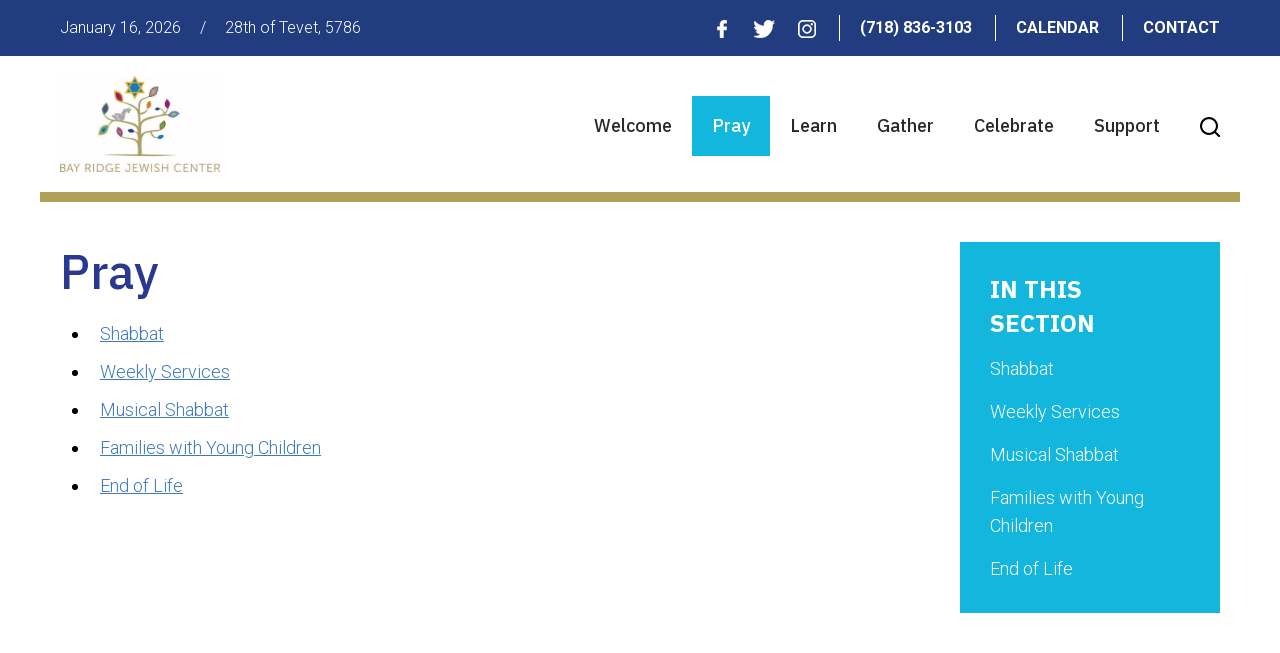

--- FILE ---
content_type: text/html; charset=UTF-8
request_url: https://www.brjc.org/pray/
body_size: 13329
content:
<!DOCTYPE html>
<!--[if IEMobile 7 ]> <html dir="ltr" lang="en" prefix="og: https://ogp.me/ns#"class="no-js iem7"> <![endif]-->
<!--[if lt IE 7 ]> <html dir="ltr" lang="en" prefix="og: https://ogp.me/ns#" class="no-js ie6"> <![endif]-->
<!--[if IE 7 ]>    <html dir="ltr" lang="en" prefix="og: https://ogp.me/ns#" class="no-js ie7"> <![endif]-->
<!--[if IE 8 ]>    <html dir="ltr" lang="en" prefix="og: https://ogp.me/ns#" class="no-js ie8"> <![endif]-->
<!--[if (gte IE 9)|(gt IEMobile 7)|!(IEMobile)|!(IE)]><!--><html dir="ltr" lang="en" prefix="og: https://ogp.me/ns#" class="no-js"><!--<![endif]-->

<head>

    <meta charset="utf-8">
    <title>Pray | Bay Ridge Jewish Center</title>
    <meta name="viewport" content="width=device-width, initial-scale=1.0">
    <meta name="description" content="">
    <meta name="author" content="">

	<!-- Open graph tags -->
        <meta property="og:title" content="Pray" />
	<meta property="og:description" content="" />
    <meta property="og:url" content="https://www.brjc.org/pray/" />
    <meta property="og:image:url" content="" />
    <meta property="og:image:type" content="image/jpeg" />
	<meta property="og:image:width" content="1500" />
	<meta property="og:image:height" content="788" />
    
	<!-- CSS -->
    <link type="text/css" href="https://www.brjc.org/wp-content/themes/brjc/css/bootstrap.min.css" rel="stylesheet">
    <link type="text/css" href="https://www.brjc.org/wp-content/themes/brjc/style.css" rel="stylesheet" media="screen">
    <link type="text/css" href="https://www.brjc.org/wp-content/themes/brjc/navigation.css" rel="stylesheet" media="screen">

		
    <!-- HTML5 shim, for IE6-8 support of HTML5 elements -->
    <!--[if lt IE 9]><script src="http://html5shim.googlecode.com/svn/trunk/html5.js"></script><![endif]-->

    <!-- Favicon and touch icons -->
    <link rel="apple-touch-icon-precomposed" sizes="144x144" href="https://www.brjc.org/wp-content/themes/brjc/icons/apple-touch-icon-144-precomposed.png">
    <link rel="apple-touch-icon-precomposed" sizes="114x114" href="https://www.brjc.org/wp-content/themes/brjc/icons/apple-touch-icon-114-precomposed.png">
	<link rel="apple-touch-icon-precomposed" sizes="72x72" href="https://www.brjc.org/wp-content/themes/brjc/icons/apple-touch-icon-72-precomposed.png">
	<link rel="apple-touch-icon-precomposed" href="https://www.brjc.org/wp-content/themes/brjc/icons/apple-touch-icon-57-precomposed.png">
	<link rel="shortcut icon" href="https://www.brjc.org/wp-content/themes/brjc/icons/favicon.png">
    
    <!-- Google Fonts -->
    <link href="https://fonts.googleapis.com/css?family=IBM+Plex+Sans:300,300i,400,400i,500,500i,600,600i,700,700i|Roboto:300,300i,400,400i,500,500i,700,700i,900,900i&display=swap" rel="stylesheet">
    
	<!-- Global site tag (gtag.js) - Google Analytics -->
	<script async src="https://www.googletagmanager.com/gtag/js?id=UA-163723202-1"></script>
	<script>
	  window.dataLayer = window.dataLayer || [];
	  function gtag(){dataLayer.push(arguments);}
	  gtag('js', new Date());

	  gtag('config', 'UA-163723202-1');
	</script>
    
    <!-- Feeds -->
    <link rel="pingback" href="https://www.brjc.org/xmlrpc.php" />
    <link rel="alternate" type="application/rss+xml" title="Bay Ridge Jewish Center" href="https://www.brjc.org/feed/" />
    <link rel="alternate" type="application/atom+xml" title="Bay Ridge Jewish Center" href="https://www.brjc.org/feed/atom/" />

	<!-- Wordpress head functions -->    
        
		<!-- All in One SEO 4.9.3 - aioseo.com -->
	<meta name="robots" content="max-image-preview:large" />
	<link rel="canonical" href="https://www.brjc.org/pray/" />
	<meta name="generator" content="All in One SEO (AIOSEO) 4.9.3" />
		<meta property="og:locale" content="en_US" />
		<meta property="og:site_name" content="Bay Ridge Jewish Center |" />
		<meta property="og:type" content="article" />
		<meta property="og:title" content="Pray | Bay Ridge Jewish Center" />
		<meta property="og:url" content="https://www.brjc.org/pray/" />
		<meta property="article:published_time" content="2020-03-24T02:07:00+00:00" />
		<meta property="article:modified_time" content="2020-03-24T02:07:00+00:00" />
		<meta name="twitter:card" content="summary" />
		<meta name="twitter:title" content="Pray | Bay Ridge Jewish Center" />
		<script type="application/ld+json" class="aioseo-schema">
			{"@context":"https:\/\/schema.org","@graph":[{"@type":"BreadcrumbList","@id":"https:\/\/www.brjc.org\/pray\/#breadcrumblist","itemListElement":[{"@type":"ListItem","@id":"https:\/\/www.brjc.org#listItem","position":1,"name":"Home","item":"https:\/\/www.brjc.org","nextItem":{"@type":"ListItem","@id":"https:\/\/www.brjc.org\/pray\/#listItem","name":"Pray"}},{"@type":"ListItem","@id":"https:\/\/www.brjc.org\/pray\/#listItem","position":2,"name":"Pray","previousItem":{"@type":"ListItem","@id":"https:\/\/www.brjc.org#listItem","name":"Home"}}]},{"@type":"Organization","@id":"https:\/\/www.brjc.org\/#organization","name":"Bay Ridge Jewish Center","url":"https:\/\/www.brjc.org\/"},{"@type":"WebPage","@id":"https:\/\/www.brjc.org\/pray\/#webpage","url":"https:\/\/www.brjc.org\/pray\/","name":"Pray | Bay Ridge Jewish Center","inLanguage":"en","isPartOf":{"@id":"https:\/\/www.brjc.org\/#website"},"breadcrumb":{"@id":"https:\/\/www.brjc.org\/pray\/#breadcrumblist"},"datePublished":"2020-03-24T02:07:00-04:00","dateModified":"2020-03-24T02:07:00-04:00"},{"@type":"WebSite","@id":"https:\/\/www.brjc.org\/#website","url":"https:\/\/www.brjc.org\/","name":"Bay Ridge Jewish Center","inLanguage":"en","publisher":{"@id":"https:\/\/www.brjc.org\/#organization"}}]}
		</script>
		<!-- All in One SEO -->

<link rel="alternate" title="oEmbed (JSON)" type="application/json+oembed" href="https://www.brjc.org/wp-json/oembed/1.0/embed?url=https%3A%2F%2Fwww.brjc.org%2Fpray%2F" />
<link rel="alternate" title="oEmbed (XML)" type="text/xml+oembed" href="https://www.brjc.org/wp-json/oembed/1.0/embed?url=https%3A%2F%2Fwww.brjc.org%2Fpray%2F&#038;format=xml" />
<style id='wp-img-auto-sizes-contain-inline-css' type='text/css'>
img:is([sizes=auto i],[sizes^="auto," i]){contain-intrinsic-size:3000px 1500px}
/*# sourceURL=wp-img-auto-sizes-contain-inline-css */
</style>
<style id='wp-emoji-styles-inline-css' type='text/css'>

	img.wp-smiley, img.emoji {
		display: inline !important;
		border: none !important;
		box-shadow: none !important;
		height: 1em !important;
		width: 1em !important;
		margin: 0 0.07em !important;
		vertical-align: -0.1em !important;
		background: none !important;
		padding: 0 !important;
	}
/*# sourceURL=wp-emoji-styles-inline-css */
</style>
<style id='wp-block-library-inline-css' type='text/css'>
:root{--wp-block-synced-color:#7a00df;--wp-block-synced-color--rgb:122,0,223;--wp-bound-block-color:var(--wp-block-synced-color);--wp-editor-canvas-background:#ddd;--wp-admin-theme-color:#007cba;--wp-admin-theme-color--rgb:0,124,186;--wp-admin-theme-color-darker-10:#006ba1;--wp-admin-theme-color-darker-10--rgb:0,107,160.5;--wp-admin-theme-color-darker-20:#005a87;--wp-admin-theme-color-darker-20--rgb:0,90,135;--wp-admin-border-width-focus:2px}@media (min-resolution:192dpi){:root{--wp-admin-border-width-focus:1.5px}}.wp-element-button{cursor:pointer}:root .has-very-light-gray-background-color{background-color:#eee}:root .has-very-dark-gray-background-color{background-color:#313131}:root .has-very-light-gray-color{color:#eee}:root .has-very-dark-gray-color{color:#313131}:root .has-vivid-green-cyan-to-vivid-cyan-blue-gradient-background{background:linear-gradient(135deg,#00d084,#0693e3)}:root .has-purple-crush-gradient-background{background:linear-gradient(135deg,#34e2e4,#4721fb 50%,#ab1dfe)}:root .has-hazy-dawn-gradient-background{background:linear-gradient(135deg,#faaca8,#dad0ec)}:root .has-subdued-olive-gradient-background{background:linear-gradient(135deg,#fafae1,#67a671)}:root .has-atomic-cream-gradient-background{background:linear-gradient(135deg,#fdd79a,#004a59)}:root .has-nightshade-gradient-background{background:linear-gradient(135deg,#330968,#31cdcf)}:root .has-midnight-gradient-background{background:linear-gradient(135deg,#020381,#2874fc)}:root{--wp--preset--font-size--normal:16px;--wp--preset--font-size--huge:42px}.has-regular-font-size{font-size:1em}.has-larger-font-size{font-size:2.625em}.has-normal-font-size{font-size:var(--wp--preset--font-size--normal)}.has-huge-font-size{font-size:var(--wp--preset--font-size--huge)}.has-text-align-center{text-align:center}.has-text-align-left{text-align:left}.has-text-align-right{text-align:right}.has-fit-text{white-space:nowrap!important}#end-resizable-editor-section{display:none}.aligncenter{clear:both}.items-justified-left{justify-content:flex-start}.items-justified-center{justify-content:center}.items-justified-right{justify-content:flex-end}.items-justified-space-between{justify-content:space-between}.screen-reader-text{border:0;clip-path:inset(50%);height:1px;margin:-1px;overflow:hidden;padding:0;position:absolute;width:1px;word-wrap:normal!important}.screen-reader-text:focus{background-color:#ddd;clip-path:none;color:#444;display:block;font-size:1em;height:auto;left:5px;line-height:normal;padding:15px 23px 14px;text-decoration:none;top:5px;width:auto;z-index:100000}html :where(.has-border-color){border-style:solid}html :where([style*=border-top-color]){border-top-style:solid}html :where([style*=border-right-color]){border-right-style:solid}html :where([style*=border-bottom-color]){border-bottom-style:solid}html :where([style*=border-left-color]){border-left-style:solid}html :where([style*=border-width]){border-style:solid}html :where([style*=border-top-width]){border-top-style:solid}html :where([style*=border-right-width]){border-right-style:solid}html :where([style*=border-bottom-width]){border-bottom-style:solid}html :where([style*=border-left-width]){border-left-style:solid}html :where(img[class*=wp-image-]){height:auto;max-width:100%}:where(figure){margin:0 0 1em}html :where(.is-position-sticky){--wp-admin--admin-bar--position-offset:var(--wp-admin--admin-bar--height,0px)}@media screen and (max-width:600px){html :where(.is-position-sticky){--wp-admin--admin-bar--position-offset:0px}}

/*# sourceURL=wp-block-library-inline-css */
</style><style id='global-styles-inline-css' type='text/css'>
:root{--wp--preset--aspect-ratio--square: 1;--wp--preset--aspect-ratio--4-3: 4/3;--wp--preset--aspect-ratio--3-4: 3/4;--wp--preset--aspect-ratio--3-2: 3/2;--wp--preset--aspect-ratio--2-3: 2/3;--wp--preset--aspect-ratio--16-9: 16/9;--wp--preset--aspect-ratio--9-16: 9/16;--wp--preset--color--black: #000000;--wp--preset--color--cyan-bluish-gray: #abb8c3;--wp--preset--color--white: #ffffff;--wp--preset--color--pale-pink: #f78da7;--wp--preset--color--vivid-red: #cf2e2e;--wp--preset--color--luminous-vivid-orange: #ff6900;--wp--preset--color--luminous-vivid-amber: #fcb900;--wp--preset--color--light-green-cyan: #7bdcb5;--wp--preset--color--vivid-green-cyan: #00d084;--wp--preset--color--pale-cyan-blue: #8ed1fc;--wp--preset--color--vivid-cyan-blue: #0693e3;--wp--preset--color--vivid-purple: #9b51e0;--wp--preset--gradient--vivid-cyan-blue-to-vivid-purple: linear-gradient(135deg,rgb(6,147,227) 0%,rgb(155,81,224) 100%);--wp--preset--gradient--light-green-cyan-to-vivid-green-cyan: linear-gradient(135deg,rgb(122,220,180) 0%,rgb(0,208,130) 100%);--wp--preset--gradient--luminous-vivid-amber-to-luminous-vivid-orange: linear-gradient(135deg,rgb(252,185,0) 0%,rgb(255,105,0) 100%);--wp--preset--gradient--luminous-vivid-orange-to-vivid-red: linear-gradient(135deg,rgb(255,105,0) 0%,rgb(207,46,46) 100%);--wp--preset--gradient--very-light-gray-to-cyan-bluish-gray: linear-gradient(135deg,rgb(238,238,238) 0%,rgb(169,184,195) 100%);--wp--preset--gradient--cool-to-warm-spectrum: linear-gradient(135deg,rgb(74,234,220) 0%,rgb(151,120,209) 20%,rgb(207,42,186) 40%,rgb(238,44,130) 60%,rgb(251,105,98) 80%,rgb(254,248,76) 100%);--wp--preset--gradient--blush-light-purple: linear-gradient(135deg,rgb(255,206,236) 0%,rgb(152,150,240) 100%);--wp--preset--gradient--blush-bordeaux: linear-gradient(135deg,rgb(254,205,165) 0%,rgb(254,45,45) 50%,rgb(107,0,62) 100%);--wp--preset--gradient--luminous-dusk: linear-gradient(135deg,rgb(255,203,112) 0%,rgb(199,81,192) 50%,rgb(65,88,208) 100%);--wp--preset--gradient--pale-ocean: linear-gradient(135deg,rgb(255,245,203) 0%,rgb(182,227,212) 50%,rgb(51,167,181) 100%);--wp--preset--gradient--electric-grass: linear-gradient(135deg,rgb(202,248,128) 0%,rgb(113,206,126) 100%);--wp--preset--gradient--midnight: linear-gradient(135deg,rgb(2,3,129) 0%,rgb(40,116,252) 100%);--wp--preset--font-size--small: 13px;--wp--preset--font-size--medium: 20px;--wp--preset--font-size--large: 36px;--wp--preset--font-size--x-large: 42px;--wp--preset--spacing--20: 0.44rem;--wp--preset--spacing--30: 0.67rem;--wp--preset--spacing--40: 1rem;--wp--preset--spacing--50: 1.5rem;--wp--preset--spacing--60: 2.25rem;--wp--preset--spacing--70: 3.38rem;--wp--preset--spacing--80: 5.06rem;--wp--preset--shadow--natural: 6px 6px 9px rgba(0, 0, 0, 0.2);--wp--preset--shadow--deep: 12px 12px 50px rgba(0, 0, 0, 0.4);--wp--preset--shadow--sharp: 6px 6px 0px rgba(0, 0, 0, 0.2);--wp--preset--shadow--outlined: 6px 6px 0px -3px rgb(255, 255, 255), 6px 6px rgb(0, 0, 0);--wp--preset--shadow--crisp: 6px 6px 0px rgb(0, 0, 0);}:where(.is-layout-flex){gap: 0.5em;}:where(.is-layout-grid){gap: 0.5em;}body .is-layout-flex{display: flex;}.is-layout-flex{flex-wrap: wrap;align-items: center;}.is-layout-flex > :is(*, div){margin: 0;}body .is-layout-grid{display: grid;}.is-layout-grid > :is(*, div){margin: 0;}:where(.wp-block-columns.is-layout-flex){gap: 2em;}:where(.wp-block-columns.is-layout-grid){gap: 2em;}:where(.wp-block-post-template.is-layout-flex){gap: 1.25em;}:where(.wp-block-post-template.is-layout-grid){gap: 1.25em;}.has-black-color{color: var(--wp--preset--color--black) !important;}.has-cyan-bluish-gray-color{color: var(--wp--preset--color--cyan-bluish-gray) !important;}.has-white-color{color: var(--wp--preset--color--white) !important;}.has-pale-pink-color{color: var(--wp--preset--color--pale-pink) !important;}.has-vivid-red-color{color: var(--wp--preset--color--vivid-red) !important;}.has-luminous-vivid-orange-color{color: var(--wp--preset--color--luminous-vivid-orange) !important;}.has-luminous-vivid-amber-color{color: var(--wp--preset--color--luminous-vivid-amber) !important;}.has-light-green-cyan-color{color: var(--wp--preset--color--light-green-cyan) !important;}.has-vivid-green-cyan-color{color: var(--wp--preset--color--vivid-green-cyan) !important;}.has-pale-cyan-blue-color{color: var(--wp--preset--color--pale-cyan-blue) !important;}.has-vivid-cyan-blue-color{color: var(--wp--preset--color--vivid-cyan-blue) !important;}.has-vivid-purple-color{color: var(--wp--preset--color--vivid-purple) !important;}.has-black-background-color{background-color: var(--wp--preset--color--black) !important;}.has-cyan-bluish-gray-background-color{background-color: var(--wp--preset--color--cyan-bluish-gray) !important;}.has-white-background-color{background-color: var(--wp--preset--color--white) !important;}.has-pale-pink-background-color{background-color: var(--wp--preset--color--pale-pink) !important;}.has-vivid-red-background-color{background-color: var(--wp--preset--color--vivid-red) !important;}.has-luminous-vivid-orange-background-color{background-color: var(--wp--preset--color--luminous-vivid-orange) !important;}.has-luminous-vivid-amber-background-color{background-color: var(--wp--preset--color--luminous-vivid-amber) !important;}.has-light-green-cyan-background-color{background-color: var(--wp--preset--color--light-green-cyan) !important;}.has-vivid-green-cyan-background-color{background-color: var(--wp--preset--color--vivid-green-cyan) !important;}.has-pale-cyan-blue-background-color{background-color: var(--wp--preset--color--pale-cyan-blue) !important;}.has-vivid-cyan-blue-background-color{background-color: var(--wp--preset--color--vivid-cyan-blue) !important;}.has-vivid-purple-background-color{background-color: var(--wp--preset--color--vivid-purple) !important;}.has-black-border-color{border-color: var(--wp--preset--color--black) !important;}.has-cyan-bluish-gray-border-color{border-color: var(--wp--preset--color--cyan-bluish-gray) !important;}.has-white-border-color{border-color: var(--wp--preset--color--white) !important;}.has-pale-pink-border-color{border-color: var(--wp--preset--color--pale-pink) !important;}.has-vivid-red-border-color{border-color: var(--wp--preset--color--vivid-red) !important;}.has-luminous-vivid-orange-border-color{border-color: var(--wp--preset--color--luminous-vivid-orange) !important;}.has-luminous-vivid-amber-border-color{border-color: var(--wp--preset--color--luminous-vivid-amber) !important;}.has-light-green-cyan-border-color{border-color: var(--wp--preset--color--light-green-cyan) !important;}.has-vivid-green-cyan-border-color{border-color: var(--wp--preset--color--vivid-green-cyan) !important;}.has-pale-cyan-blue-border-color{border-color: var(--wp--preset--color--pale-cyan-blue) !important;}.has-vivid-cyan-blue-border-color{border-color: var(--wp--preset--color--vivid-cyan-blue) !important;}.has-vivid-purple-border-color{border-color: var(--wp--preset--color--vivid-purple) !important;}.has-vivid-cyan-blue-to-vivid-purple-gradient-background{background: var(--wp--preset--gradient--vivid-cyan-blue-to-vivid-purple) !important;}.has-light-green-cyan-to-vivid-green-cyan-gradient-background{background: var(--wp--preset--gradient--light-green-cyan-to-vivid-green-cyan) !important;}.has-luminous-vivid-amber-to-luminous-vivid-orange-gradient-background{background: var(--wp--preset--gradient--luminous-vivid-amber-to-luminous-vivid-orange) !important;}.has-luminous-vivid-orange-to-vivid-red-gradient-background{background: var(--wp--preset--gradient--luminous-vivid-orange-to-vivid-red) !important;}.has-very-light-gray-to-cyan-bluish-gray-gradient-background{background: var(--wp--preset--gradient--very-light-gray-to-cyan-bluish-gray) !important;}.has-cool-to-warm-spectrum-gradient-background{background: var(--wp--preset--gradient--cool-to-warm-spectrum) !important;}.has-blush-light-purple-gradient-background{background: var(--wp--preset--gradient--blush-light-purple) !important;}.has-blush-bordeaux-gradient-background{background: var(--wp--preset--gradient--blush-bordeaux) !important;}.has-luminous-dusk-gradient-background{background: var(--wp--preset--gradient--luminous-dusk) !important;}.has-pale-ocean-gradient-background{background: var(--wp--preset--gradient--pale-ocean) !important;}.has-electric-grass-gradient-background{background: var(--wp--preset--gradient--electric-grass) !important;}.has-midnight-gradient-background{background: var(--wp--preset--gradient--midnight) !important;}.has-small-font-size{font-size: var(--wp--preset--font-size--small) !important;}.has-medium-font-size{font-size: var(--wp--preset--font-size--medium) !important;}.has-large-font-size{font-size: var(--wp--preset--font-size--large) !important;}.has-x-large-font-size{font-size: var(--wp--preset--font-size--x-large) !important;}
/*# sourceURL=global-styles-inline-css */
</style>

<style id='classic-theme-styles-inline-css' type='text/css'>
/*! This file is auto-generated */
.wp-block-button__link{color:#fff;background-color:#32373c;border-radius:9999px;box-shadow:none;text-decoration:none;padding:calc(.667em + 2px) calc(1.333em + 2px);font-size:1.125em}.wp-block-file__button{background:#32373c;color:#fff;text-decoration:none}
/*# sourceURL=/wp-includes/css/classic-themes.min.css */
</style>
<link rel='stylesheet' id='events-manager-css' href='https://www.brjc.org/wp-content/plugins/events-manager/includes/css/events-manager.min.css?ver=7.2.3.1' type='text/css' media='all' />
<link rel='stylesheet' id='fancybox-css' href='https://www.brjc.org/wp-content/plugins/easy-fancybox/fancybox/1.5.4/jquery.fancybox.min.css?ver=6.9' type='text/css' media='screen' />
<link rel='stylesheet' id='wp-pagenavi-css' href='https://www.brjc.org/wp-content/plugins/wp-pagenavi/pagenavi-css.css?ver=2.70' type='text/css' media='all' />
<script type="text/javascript" src="https://www.brjc.org/wp-includes/js/jquery/jquery.min.js?ver=3.7.1" id="jquery-core-js"></script>
<script type="text/javascript" src="https://www.brjc.org/wp-includes/js/jquery/jquery-migrate.min.js?ver=3.4.1" id="jquery-migrate-js"></script>
<script type="text/javascript" src="https://www.brjc.org/wp-includes/js/jquery/ui/core.min.js?ver=1.13.3" id="jquery-ui-core-js"></script>
<script type="text/javascript" src="https://www.brjc.org/wp-includes/js/jquery/ui/mouse.min.js?ver=1.13.3" id="jquery-ui-mouse-js"></script>
<script type="text/javascript" src="https://www.brjc.org/wp-includes/js/jquery/ui/sortable.min.js?ver=1.13.3" id="jquery-ui-sortable-js"></script>
<script type="text/javascript" src="https://www.brjc.org/wp-includes/js/jquery/ui/datepicker.min.js?ver=1.13.3" id="jquery-ui-datepicker-js"></script>
<script type="text/javascript" id="jquery-ui-datepicker-js-after">
/* <![CDATA[ */
jQuery(function(jQuery){jQuery.datepicker.setDefaults({"closeText":"Close","currentText":"Today","monthNames":["January","February","March","April","May","June","July","August","September","October","November","December"],"monthNamesShort":["Jan","Feb","Mar","Apr","May","Jun","Jul","Aug","Sep","Oct","Nov","Dec"],"nextText":"Next","prevText":"Previous","dayNames":["Sunday","Monday","Tuesday","Wednesday","Thursday","Friday","Saturday"],"dayNamesShort":["Sun","Mon","Tue","Wed","Thu","Fri","Sat"],"dayNamesMin":["S","M","T","W","T","F","S"],"dateFormat":"MM d, yy","firstDay":0,"isRTL":false});});
//# sourceURL=jquery-ui-datepicker-js-after
/* ]]> */
</script>
<script type="text/javascript" src="https://www.brjc.org/wp-includes/js/jquery/ui/resizable.min.js?ver=1.13.3" id="jquery-ui-resizable-js"></script>
<script type="text/javascript" src="https://www.brjc.org/wp-includes/js/jquery/ui/draggable.min.js?ver=1.13.3" id="jquery-ui-draggable-js"></script>
<script type="text/javascript" src="https://www.brjc.org/wp-includes/js/jquery/ui/controlgroup.min.js?ver=1.13.3" id="jquery-ui-controlgroup-js"></script>
<script type="text/javascript" src="https://www.brjc.org/wp-includes/js/jquery/ui/checkboxradio.min.js?ver=1.13.3" id="jquery-ui-checkboxradio-js"></script>
<script type="text/javascript" src="https://www.brjc.org/wp-includes/js/jquery/ui/button.min.js?ver=1.13.3" id="jquery-ui-button-js"></script>
<script type="text/javascript" src="https://www.brjc.org/wp-includes/js/jquery/ui/dialog.min.js?ver=1.13.3" id="jquery-ui-dialog-js"></script>
<script type="text/javascript" id="events-manager-js-extra">
/* <![CDATA[ */
var EM = {"ajaxurl":"https://www.brjc.org/wp-admin/admin-ajax.php","locationajaxurl":"https://www.brjc.org/wp-admin/admin-ajax.php?action=locations_search","firstDay":"0","locale":"en","dateFormat":"yy-mm-dd","ui_css":"https://www.brjc.org/wp-content/plugins/events-manager/includes/css/jquery-ui/build.min.css","show24hours":"0","is_ssl":"1","autocomplete_limit":"10","calendar":{"breakpoints":{"small":560,"medium":908,"large":false},"month_format":"F Y"},"phone":"","datepicker":{"format":"m/d/Y"},"search":{"breakpoints":{"small":650,"medium":850,"full":false}},"url":"https://www.brjc.org/wp-content/plugins/events-manager","assets":{"input.em-uploader":{"js":{"em-uploader":{"url":"https://www.brjc.org/wp-content/plugins/events-manager/includes/js/em-uploader.js?v=7.2.3.1","event":"em_uploader_ready"}}},".em-event-editor":{"js":{"event-editor":{"url":"https://www.brjc.org/wp-content/plugins/events-manager/includes/js/events-manager-event-editor.js?v=7.2.3.1","event":"em_event_editor_ready"}},"css":{"event-editor":"https://www.brjc.org/wp-content/plugins/events-manager/includes/css/events-manager-event-editor.min.css?v=7.2.3.1"}},".em-recurrence-sets, .em-timezone":{"js":{"luxon":{"url":"luxon/luxon.js?v=7.2.3.1","event":"em_luxon_ready"}}},".em-booking-form, #em-booking-form, .em-booking-recurring, .em-event-booking-form":{"js":{"em-bookings":{"url":"https://www.brjc.org/wp-content/plugins/events-manager/includes/js/bookingsform.js?v=7.2.3.1","event":"em_booking_form_js_loaded"}}},"#em-opt-archetypes":{"js":{"archetypes":"https://www.brjc.org/wp-content/plugins/events-manager/includes/js/admin-archetype-editor.js?v=7.2.3.1","archetypes_ms":"https://www.brjc.org/wp-content/plugins/events-manager/includes/js/admin-archetypes.js?v=7.2.3.1","qs":"qs/qs.js?v=7.2.3.1"}}},"cached":"","txt_search":"Search","txt_searching":"Searching...","txt_loading":"Loading...","event_detach_warning":"Are you sure you want to detach this event? By doing so, this event will be independent of the recurring set of events.","delete_recurrence_warning":"Are you sure you want to delete all recurrences of this event? All events will be moved to trash."};
//# sourceURL=events-manager-js-extra
/* ]]> */
</script>
<script type="text/javascript" src="https://www.brjc.org/wp-content/plugins/events-manager/includes/js/events-manager.js?ver=7.2.3.1" id="events-manager-js"></script>
<link rel="https://api.w.org/" href="https://www.brjc.org/wp-json/" /><link rel="alternate" title="JSON" type="application/json" href="https://www.brjc.org/wp-json/wp/v2/pages/29" /><link rel="EditURI" type="application/rsd+xml" title="RSD" href="https://www.brjc.org/xmlrpc.php?rsd" />
<link rel='shortlink' href='https://www.brjc.org/?p=29' />
<meta name="generator" content="Powered by Slider Revolution 6.6.14 - responsive, Mobile-Friendly Slider Plugin for WordPress with comfortable drag and drop interface." />
<script>function setREVStartSize(e){
			//window.requestAnimationFrame(function() {
				window.RSIW = window.RSIW===undefined ? window.innerWidth : window.RSIW;
				window.RSIH = window.RSIH===undefined ? window.innerHeight : window.RSIH;
				try {
					var pw = document.getElementById(e.c).parentNode.offsetWidth,
						newh;
					pw = pw===0 || isNaN(pw) || (e.l=="fullwidth" || e.layout=="fullwidth") ? window.RSIW : pw;
					e.tabw = e.tabw===undefined ? 0 : parseInt(e.tabw);
					e.thumbw = e.thumbw===undefined ? 0 : parseInt(e.thumbw);
					e.tabh = e.tabh===undefined ? 0 : parseInt(e.tabh);
					e.thumbh = e.thumbh===undefined ? 0 : parseInt(e.thumbh);
					e.tabhide = e.tabhide===undefined ? 0 : parseInt(e.tabhide);
					e.thumbhide = e.thumbhide===undefined ? 0 : parseInt(e.thumbhide);
					e.mh = e.mh===undefined || e.mh=="" || e.mh==="auto" ? 0 : parseInt(e.mh,0);
					if(e.layout==="fullscreen" || e.l==="fullscreen")
						newh = Math.max(e.mh,window.RSIH);
					else{
						e.gw = Array.isArray(e.gw) ? e.gw : [e.gw];
						for (var i in e.rl) if (e.gw[i]===undefined || e.gw[i]===0) e.gw[i] = e.gw[i-1];
						e.gh = e.el===undefined || e.el==="" || (Array.isArray(e.el) && e.el.length==0)? e.gh : e.el;
						e.gh = Array.isArray(e.gh) ? e.gh : [e.gh];
						for (var i in e.rl) if (e.gh[i]===undefined || e.gh[i]===0) e.gh[i] = e.gh[i-1];
											
						var nl = new Array(e.rl.length),
							ix = 0,
							sl;
						e.tabw = e.tabhide>=pw ? 0 : e.tabw;
						e.thumbw = e.thumbhide>=pw ? 0 : e.thumbw;
						e.tabh = e.tabhide>=pw ? 0 : e.tabh;
						e.thumbh = e.thumbhide>=pw ? 0 : e.thumbh;
						for (var i in e.rl) nl[i] = e.rl[i]<window.RSIW ? 0 : e.rl[i];
						sl = nl[0];
						for (var i in nl) if (sl>nl[i] && nl[i]>0) { sl = nl[i]; ix=i;}
						var m = pw>(e.gw[ix]+e.tabw+e.thumbw) ? 1 : (pw-(e.tabw+e.thumbw)) / (e.gw[ix]);
						newh =  (e.gh[ix] * m) + (e.tabh + e.thumbh);
					}
					var el = document.getElementById(e.c);
					if (el!==null && el) el.style.height = newh+"px";
					el = document.getElementById(e.c+"_wrapper");
					if (el!==null && el) {
						el.style.height = newh+"px";
						el.style.display = "block";
					}
				} catch(e){
					console.log("Failure at Presize of Slider:" + e)
				}
			//});
		  };</script>

<link rel='stylesheet' id='rs-plugin-settings-css' href='https://www.brjc.org/wp-content/plugins/revslider/public/assets/css/rs6.css?ver=6.6.14' type='text/css' media='all' />
<style id='rs-plugin-settings-inline-css' type='text/css'>
#rs-demo-id {}
/*# sourceURL=rs-plugin-settings-inline-css */
</style>
</head>

<body>

	<!-- Top bar -->
    <div class="wrap top-bar">
		<div class="container">
			<div class="row">
				<div class="col-lg-5 col-md-5 col-sm-12 col-xs-12">
					<p>January 16, 2026 <span>/</span> <script src="https://www.hebcal.com/etc/hdate-en.js" type="text/javascript"></script></p>
				</div>
				<div class="col-lg-7 col-md-7 col-sm-12 col-xs-12 right">
					<ul>
					<li class="social"><a href="https://www.facebook.com/bayridgejewishcenter/" target="_blank"><img src="https://www.brjc.org/wp-content/themes/brjc/images/icon_facebook.png" alt="" border="0" /></a></li>					<li class="social"><a href="https://twitter.com/bayridgejc" target="_blank"><img src="https://www.brjc.org/wp-content/themes/brjc/images/icon_twitter.png" alt="" border="0" /></a></li>																				<li class="social"><a href="https://www.instagram.com/bayridgejc/" target="_blank"><img src="https://www.brjc.org/wp-content/themes/brjc/images/icon_instagram.png" alt="" border="0" /></a></li>										<li>(718) 836-3103</li>					<li id="menu-item-97" class="menu-item menu-item-type-post_type menu-item-object-page menu-item-97"><a href="https://www.brjc.org/calendar/">Calendar</a></li>
<li id="menu-item-98" class="menu-item menu-item-type-post_type menu-item-object-page menu-item-98"><a href="https://www.brjc.org/welcome/contact/">Contact</a></li>
					</ul>
				</div>
			</div>
		</div>
    </div>

	<!-- Header -->
    <header class="wrap header main-nav">
    	<div class="container">
        	<div class="row">
				<div class="col-lg-2 col-lg-offset-0 col-md-2 col-md-offset-0 col-sm-4 col-sm-offset-4 hidden-xs">
					<a href="https://www.brjc.org" title="Return to the homepage"><img class="img-responsive" alt="Bay Ridge Jewish Center" src="https://www.brjc.org/wp-content/themes/brjc/images/logo.jpg" /></a>
				</div>
                <div class="col-lg-10 col-md-10 col-sm-12 col-xs-12 navbar navbar-default">
                    <div class="navbar-header">
                        <button type="button" class="navbar-toggle collapsed" data-toggle="collapse" data-target="#navbar-collapse-1" aria-expanded="false">
                            <span class="sr-only">Toggle navigation</span>
                            <span class="icon-bar"></span>
                            <span class="icon-bar"></span>
                            <span class="icon-bar"></span>
                        </button>
                        <a class="navbar-brand" href="https://www.brjc.org"><img class="img-responsive" alt="Bay Ridge Jewish Center" src="https://www.brjc.org/wp-content/themes/brjc/images/logo.jpg" /></a>
                    </div>
                    
					<div id="navbar-collapse-1" class="collapse navbar-collapse">
                        <ul id="main-menu" class="nav navbar-nav">
                        <li id="menu-item-99" class="menu-item menu-item-type-post_type menu-item-object-page menu-item-has-children menu-item-99 dropdown"><a title="Welcome" href="https://www.brjc.org/welcome/" data-toggle="dropdown" class="dropdown-toggle">Welcome <span class="hidden-lg hidden-md visible-sm visible-xs caret"></span></a>
<ul role="menu" class=" dropdown-menu">
	<li id="menu-item-102" class="menu-item menu-item-type-post_type menu-item-object-page menu-item-102"><a title="History" href="https://www.brjc.org/welcome/history/">History</a></li>
	<li id="menu-item-103" class="menu-item menu-item-type-post_type menu-item-object-page menu-item-103"><a title="Inclusion" href="https://www.brjc.org/welcome/inclusion/">Inclusion</a></li>
	<li id="menu-item-104" class="menu-item menu-item-type-post_type menu-item-object-page menu-item-104"><a title="Contact" href="https://www.brjc.org/welcome/contact/">Contact</a></li>
	<li id="menu-item-105" class="menu-item menu-item-type-post_type menu-item-object-page menu-item-105"><a title="Become a member of BRJC" href="https://www.brjc.org/welcome/jewish-life-in-bay-ridge/">Become a member of BRJC</a></li>
</ul>
</li>
<li id="menu-item-106" class="menu-item menu-item-type-post_type menu-item-object-page current-menu-item page_item page-item-29 current_page_item menu-item-has-children menu-item-106 active dropdown active"><a title="Pray" href="https://www.brjc.org/pray/" data-toggle="dropdown" class="dropdown-toggle">Pray <span class="hidden-lg hidden-md visible-sm visible-xs caret"></span></a>
<ul role="menu" class=" dropdown-menu">
	<li id="menu-item-107" class="menu-item menu-item-type-post_type menu-item-object-page menu-item-107"><a title="Shabbat" href="https://www.brjc.org/pray/shabbat/">Shabbat</a></li>
	<li id="menu-item-109" class="menu-item menu-item-type-post_type menu-item-object-page menu-item-109"><a title="Musical Shabbat" href="https://www.brjc.org/pray/musical-shabbat/">Musical Shabbat</a></li>
	<li id="menu-item-110" class="menu-item menu-item-type-post_type menu-item-object-page menu-item-110"><a title="Families with Young Children" href="https://www.brjc.org/pray/families-with-young-children/">Families with Young Children</a></li>
	<li id="menu-item-111" class="menu-item menu-item-type-post_type menu-item-object-page menu-item-111"><a title="End of Life" href="https://www.brjc.org/pray/end-of-life/">End of Life</a></li>
</ul>
</li>
<li id="menu-item-112" class="menu-item menu-item-type-post_type menu-item-object-page menu-item-has-children menu-item-112 dropdown"><a title="Learn" href="https://www.brjc.org/learn/" data-toggle="dropdown" class="dropdown-toggle">Learn <span class="hidden-lg hidden-md visible-sm visible-xs caret"></span></a>
<ul role="menu" class=" dropdown-menu">
	<li id="menu-item-113" class="menu-item menu-item-type-post_type menu-item-object-page menu-item-113"><a title="Hebrew School" href="https://www.brjc.org/learn/hebrew-school/">Hebrew School</a></li>
</ul>
</li>
<li id="menu-item-116" class="menu-item menu-item-type-post_type menu-item-object-page menu-item-has-children menu-item-116 dropdown"><a title="Gather" href="https://www.brjc.org/gather/" data-toggle="dropdown" class="dropdown-toggle">Gather <span class="hidden-lg hidden-md visible-sm visible-xs caret"></span></a>
<ul role="menu" class=" dropdown-menu">
	<li id="menu-item-117" class="menu-item menu-item-type-post_type menu-item-object-page menu-item-117"><a title="Chesed/Caring" href="https://www.brjc.org/gather/chesed-caring/">Chesed/Caring</a></li>
	<li id="menu-item-118" class="menu-item menu-item-type-post_type menu-item-object-page menu-item-118"><a title="Young Families" href="https://www.brjc.org/gather/young-families/">Young Families</a></li>
	<li id="menu-item-119" class="menu-item menu-item-type-post_type menu-item-object-page menu-item-119"><a title="Karate – Outdoors and Socially Distanced" href="https://www.brjc.org/gather/karate-tai-chi/">Karate – Outdoors and Socially Distanced</a></li>
	<li id="menu-item-120" class="menu-item menu-item-type-post_type menu-item-object-page menu-item-120"><a title="BYOB" href="https://www.brjc.org/gather/byob/">BYOB</a></li>
	<li id="menu-item-121" class="menu-item menu-item-type-post_type menu-item-object-page menu-item-121"><a title="Sisterhood" href="https://www.brjc.org/gather/sisterhood/">Sisterhood</a></li>
	<li id="menu-item-122" class="menu-item menu-item-type-post_type menu-item-object-page menu-item-122"><a title="Young Professionals" href="https://www.brjc.org/gather/young-professionals/">Young Professionals</a></li>
</ul>
</li>
<li id="menu-item-124" class="menu-item menu-item-type-post_type menu-item-object-page menu-item-has-children menu-item-124 dropdown"><a title="Celebrate" href="https://www.brjc.org/celebrate/" data-toggle="dropdown" class="dropdown-toggle">Celebrate <span class="hidden-lg hidden-md visible-sm visible-xs caret"></span></a>
<ul role="menu" class=" dropdown-menu">
	<li id="menu-item-125" class="menu-item menu-item-type-post_type menu-item-object-page menu-item-125"><a title="Birth / Bris / Baby Naming" href="https://www.brjc.org/celebrate/birth-bris-baby-naming/">Birth / Bris / Baby Naming</a></li>
	<li id="menu-item-126" class="menu-item menu-item-type-post_type menu-item-object-page menu-item-126"><a title="B’nai Mitzvah" href="https://www.brjc.org/celebrate/bnai-mitzvah/">B’nai Mitzvah</a></li>
	<li id="menu-item-127" class="menu-item menu-item-type-post_type menu-item-object-page menu-item-127"><a title="Weddings" href="https://www.brjc.org/celebrate/weddings/">Weddings</a></li>
	<li id="menu-item-128" class="menu-item menu-item-type-post_type menu-item-object-page menu-item-128"><a title="Choosing Judaism" href="https://www.brjc.org/celebrate/choosing-judaism/">Choosing Judaism</a></li>
	<li id="menu-item-3066" class="menu-item menu-item-type-post_type menu-item-object-page menu-item-3066"><a title="Host a Kiddush" href="https://www.brjc.org/celebrate/host-a-kiddush/">Host a Kiddush</a></li>
	<li id="menu-item-3069" class="menu-item menu-item-type-post_type menu-item-object-page menu-item-3069"><a title="Friday Night Dinner" href="https://www.brjc.org/celebrate/friday-night-dinner/">Friday Night Dinner</a></li>
</ul>
</li>
<li id="menu-item-130" class="menu-item menu-item-type-post_type menu-item-object-page menu-item-has-children menu-item-130 dropdown"><a title="Support" href="https://www.brjc.org/support/" data-toggle="dropdown" class="dropdown-toggle">Support <span class="hidden-lg hidden-md visible-sm visible-xs caret"></span></a>
<ul role="menu" class=" dropdown-menu">
	<li id="menu-item-131" class="ppr-new-window menu-item menu-item-type-post_type menu-item-object-page menu-item-131"><a title="Donations" target="_blank" href="https://www.brjc.org/support/online-donations/">Donations</a></li>
	<li id="menu-item-2947" class="menu-item menu-item-type-post_type menu-item-object-page menu-item-2947"><a title="Siddur Dedication" href="https://www.brjc.org/support/siddur-dedication/">Siddur Dedication</a></li>
</ul>
</li>
                        <li class="search"><a href="#" data-toggle="modal" data-target="#myModal" class="modal"><img src="https://www.brjc.org/wp-content/themes/brjc/images/search-btn.png" alt="" /></a>
                        <div class="modal fade center" id="myModal" tabindex="-1" role="dialog" aria-labelledby="myModalLabel">
                            <div class="modal-dialog" role="document">
                                <div class="modal-content">
                                    <div class="modal-body">
                                        <form role="search" method="get" class="search-form" action="https://www.brjc.org/">
                                        <input type="search" value="Search this website" onBlur="if(this.value=='') this.value='Search this website';" onFocus="if(this.value=='Search this website') this.value='';" name="s" />
                                        <button type="submit" class="search-submit">Go</button>
                                        </form>
                                    </div>
                                    <button type="button" class="btn btn-default" data-dismiss="modal">Close</button>
                                </div>
                            </div>
                        </div></li>
                        </ul>
                    </div>
                </div>
            </div>
        </div>
    </header>
    
	
	<div class="wrap content post-29">
    	<div class="container">
						
        	<div class="row">
                <div class="col-lg-9 col-md-9 col-sm-12 col-xs-12">
					<h1>Pray</h1>
							<div class="shailan-subpages-container">
            <ul class="subpages">
                <li class="page_item page-item-51"><a href="https://www.brjc.org/pray/shabbat/">Shabbat</a></li>
<li class="page_item page-item-53"><a href="https://www.brjc.org/pray/weekly-services/">Weekly Services</a></li>
<li class="page_item page-item-55"><a href="https://www.brjc.org/pray/musical-shabbat/">Musical Shabbat</a></li>
<li class="page_item page-item-57"><a href="https://www.brjc.org/pray/families-with-young-children/">Families with Young Children</a></li>
<li class="page_item page-item-59"><a href="https://www.brjc.org/pray/end-of-life/">End of Life</a></li>
            </ul>
		</div>
		                </div>
            	<div class="col-lg-3 col-md-3 col-sm-12 col-xs-12">
					  
                
<div class="sidebar-module content-subpages">
	<h4>In This Section</h4>
	<ul>
	<li class="page_item page-item-51"><a href="https://www.brjc.org/pray/shabbat/">Shabbat</a></li>
<li class="page_item page-item-53"><a href="https://www.brjc.org/pray/weekly-services/">Weekly Services</a></li>
<li class="page_item page-item-55"><a href="https://www.brjc.org/pray/musical-shabbat/">Musical Shabbat</a></li>
<li class="page_item page-item-57"><a href="https://www.brjc.org/pray/families-with-young-children/">Families with Young Children</a></li>
<li class="page_item page-item-59"><a href="https://www.brjc.org/pray/end-of-life/">End of Life</a></li>
 
	</ul>
</div>                                    </div>
            </div>
        </div>
    </div>

    
	<!-- Footer -->
    <footer class="wrap footer">
		<div class="container">
			<div class="row footer-top">
									  <div id="shailan-subpages-widget-2" class="widget shailan-subpages-widget col-lg-2 col-md-2 col-sm-4 col-xs-12">						<h4 class="widget-title">Welcome</h4>
					<div id="shailan-subpages-2">
						<ul class="subpages">
							<li class="page_item page-item-43"><a href="https://www.brjc.org/welcome/history/" title="History" rel="">History</a></li>
<li class="page_item page-item-45"><a href="https://www.brjc.org/welcome/inclusion/" title="Inclusion" rel="">Inclusion</a></li>
<li class="page_item page-item-47"><a href="https://www.brjc.org/welcome/contact/" title="Contact" rel="">Contact</a></li>
<li class="page_item page-item-49"><a href="https://www.brjc.org/welcome/jewish-life-in-bay-ridge/" title="Become a member of BRJC" rel="">Become a member of BRJC</a></li>
						</ul>
					</div>

					  </div>									  <div id="shailan-subpages-widget-3" class="widget shailan-subpages-widget col-lg-2 col-md-2 col-sm-4 col-xs-12">						<h4 class="widget-title">Pray</h4>
					<div id="shailan-subpages-3">
						<ul class="subpages">
							<li class="page_item page-item-51"><a href="https://www.brjc.org/pray/shabbat/" title="Shabbat" rel="">Shabbat</a></li>
<li class="page_item page-item-53"><a href="https://www.brjc.org/pray/weekly-services/" title="Weekly Services" rel="">Weekly Services</a></li>
<li class="page_item page-item-55"><a href="https://www.brjc.org/pray/musical-shabbat/" title="Musical Shabbat" rel="">Musical Shabbat</a></li>
<li class="page_item page-item-57"><a href="https://www.brjc.org/pray/families-with-young-children/" title="Families with Young Children" rel="">Families with Young Children</a></li>
<li class="page_item page-item-59"><a href="https://www.brjc.org/pray/end-of-life/" title="End of Life" rel="">End of Life</a></li>
						</ul>
					</div>

					  </div>									  <div id="shailan-subpages-widget-4" class="widget shailan-subpages-widget col-lg-2 col-md-2 col-sm-4 col-xs-12">						<h4 class="widget-title">Learn</h4>
					<div id="shailan-subpages-4">
						<ul class="subpages">
							<li class="page_item page-item-61"><a href="https://www.brjc.org/learn/hebrew-school/" title="Hebrew School" rel="">Hebrew School</a></li>
<li class="page_item page-item-63"><a href="https://www.brjc.org/learn/adult-education/" title="Adult Education" rel="">Adult Education</a></li>
<li class="page_item page-item-65"><a href="https://www.brjc.org/learn/community-events/" title="Community Events" rel="">Community Events</a></li>
						</ul>
					</div>

					  </div>									  <div id="shailan-subpages-widget-5" class="widget shailan-subpages-widget col-lg-2 col-md-2 col-sm-4 col-xs-12">						<h4 class="widget-title">Gather</h4>
					<div id="shailan-subpages-5">
						<ul class="subpages">
							<li class="page_item page-item-67"><a href="https://www.brjc.org/gather/chesed-caring/" title="Chesed/Caring" rel="">Chesed/Caring</a></li>
<li class="page_item page-item-69"><a href="https://www.brjc.org/gather/young-families/" title="Young Families" rel="">Young Families</a></li>
<li class="page_item page-item-71"><a href="https://www.brjc.org/gather/karate-tai-chi/" title="Karate" rel="">Karate</a></li>
<li class="page_item page-item-73"><a href="https://www.brjc.org/gather/byob/" title="BYOB" rel="">BYOB</a></li>
<li class="page_item page-item-75"><a href="https://www.brjc.org/gather/sisterhood/" title="Sisterhood" rel="">Sisterhood</a></li>
<li class="page_item page-item-77"><a href="https://www.brjc.org/gather/young-professionals/" title="Young Professionals" rel="">Young Professionals</a></li>
<li class="page_item page-item-79"><a href="https://www.brjc.org/gather/flea-market/" title="Flea Market" rel="">Flea Market</a></li>
						</ul>
					</div>

					  </div>									  <div id="shailan-subpages-widget-6" class="widget shailan-subpages-widget col-lg-2 col-md-2 col-sm-4 col-xs-12">						<h4 class="widget-title">Celebrate</h4>
					<div id="shailan-subpages-6">
						<ul class="subpages">
							<li class="page_item page-item-81"><a href="https://www.brjc.org/celebrate/birth-bris-baby-naming/" title="Birth / Bris / Baby Naming" rel="">Birth / Bris / Baby Naming</a></li>
<li class="page_item page-item-83"><a href="https://www.brjc.org/celebrate/bnai-mitzvah/" title="B&#8217;nai Mitzvah" rel="">B'nai Mitzvah</a></li>
<li class="page_item page-item-85"><a href="https://www.brjc.org/celebrate/weddings/" title="Weddings" rel="">Weddings</a></li>
<li class="page_item page-item-87"><a href="https://www.brjc.org/celebrate/choosing-judaism/" title="Choosing Judaism" rel="">Choosing Judaism</a></li>
<li class="page_item page-item-3063"><a href="https://www.brjc.org/celebrate/host-a-kiddush/" title="Host a Kiddush" rel="">Host a Kiddush</a></li>
<li class="page_item page-item-3067"><a href="https://www.brjc.org/celebrate/friday-night-dinner/" title="Friday Night Dinner" rel="">Friday Night Dinner</a></li>
						</ul>
					</div>

					  </div>									  <div id="shailan-subpages-widget-7" class="widget shailan-subpages-widget col-lg-2 col-md-2 col-sm-4 col-xs-12">						<h4 class="widget-title">Support</h4>
					<div id="shailan-subpages-7">
						<ul class="subpages">
							<li class="page_item page-item-2945"><a href="https://www.brjc.org/support/siddur-dedication/" title="Siddur Dedication" rel="">Siddur Dedication</a></li>
<li class="page_item page-item-91"><a href="https://www.brjc.org/support/online-donations/" title="Donations" rel="" target="_blank">Donations</a></li>
						</ul>
					</div>

					  </div>							</div>
			<div class="row footer-bottom no-padding-bottom center">
				<div class="col-lg-12 col-md-12 col-sm-12 col-xs-12">
					<p>405 81st Street (at 4th Avenue), Brooklyn, NY 11209 <span>|</span> (718) 836-3103 <span>|</span> <a href="mailto:office@brjc.org">office@brjc.org</a></p>

					<small>Copyright &copy; 2026 Bay Ridge Jewish Center. All rights reserved. Website designed by <a href="https://www.synagogue-websites.com/" target="_blank">Addicott Web</a>.</small>
				</div>
			</div>
			<div class="row no-padding-top center">
				<div class="col-lg-12 col-md-12 col-sm-12 col-xs-12 padding-top">
					<a href="https://www.uscj.org/" target="_blank"><img src="https://www.brjc.org/wp-content/themes/brjc/images/uscj-logo.png" alt="Affiliated with the United Synagogue of Conservative Judaism" /></a>
				</div>
			</div>
		</div>
    </footer>

<!--[if lt IE 7 ]>
<script src="//ajax.googleapis.com/ajax/libs/chrome-frame/1.0.3/CFInstall.min.js"></script>
<script>window.attachEvent('onload',function(){CFInstall.check({mode:'overlay'})})</script>
<![endif]-->
		

		<script>
			window.RS_MODULES = window.RS_MODULES || {};
			window.RS_MODULES.modules = window.RS_MODULES.modules || {};
			window.RS_MODULES.waiting = window.RS_MODULES.waiting || [];
			window.RS_MODULES.defered = true;
			window.RS_MODULES.moduleWaiting = window.RS_MODULES.moduleWaiting || {};
			window.RS_MODULES.type = 'compiled';
		</script>
		<script type="speculationrules">
{"prefetch":[{"source":"document","where":{"and":[{"href_matches":"/*"},{"not":{"href_matches":["/wp-*.php","/wp-admin/*","/wp-content/uploads/*","/wp-content/*","/wp-content/plugins/*","/wp-content/themes/brjc/*","/*\\?(.+)"]}},{"not":{"selector_matches":"a[rel~=\"nofollow\"]"}},{"not":{"selector_matches":".no-prefetch, .no-prefetch a"}}]},"eagerness":"conservative"}]}
</script>
		<script type="text/javascript">
			(function() {
				let targetObjectName = 'EM';
				if ( typeof window[targetObjectName] === 'object' && window[targetObjectName] !== null ) {
					Object.assign( window[targetObjectName], []);
				} else {
					console.warn( 'Could not merge extra data: window.' + targetObjectName + ' not found or not an object.' );
				}
			})();
		</script>
		<script type="text/javascript" id="qppr_frontend_scripts-js-extra">
/* <![CDATA[ */
var qpprFrontData = {"linkData":{"https://www.brjc.org/support/online-donations/":[1,0,""]},"siteURL":"https://www.brjc.org","siteURLq":"https://www.brjc.org"};
//# sourceURL=qppr_frontend_scripts-js-extra
/* ]]> */
</script>
<script type="text/javascript" src="https://www.brjc.org/wp-content/plugins/quick-pagepost-redirect-plugin/js/qppr_frontend_script.min.js?ver=5.2.4" id="qppr_frontend_scripts-js"></script>
<script type="text/javascript" src="https://www.brjc.org/wp-content/plugins/revslider/public/assets/js/rbtools.min.js?ver=6.6.14" defer async id="tp-tools-js"></script>
<script type="text/javascript" src="https://www.brjc.org/wp-content/plugins/revslider/public/assets/js/rs6.min.js?ver=6.6.14" defer async id="revmin-js"></script>
<script type="text/javascript" src="https://www.brjc.org/wp-content/plugins/easy-fancybox/vendor/purify.min.js?ver=6.9" id="fancybox-purify-js"></script>
<script type="text/javascript" id="jquery-fancybox-js-extra">
/* <![CDATA[ */
var efb_i18n = {"close":"Close","next":"Next","prev":"Previous","startSlideshow":"Start slideshow","toggleSize":"Toggle size"};
//# sourceURL=jquery-fancybox-js-extra
/* ]]> */
</script>
<script type="text/javascript" src="https://www.brjc.org/wp-content/plugins/easy-fancybox/fancybox/1.5.4/jquery.fancybox.min.js?ver=6.9" id="jquery-fancybox-js"></script>
<script type="text/javascript" id="jquery-fancybox-js-after">
/* <![CDATA[ */
var fb_timeout, fb_opts={'autoScale':true,'showCloseButton':true,'margin':20,'pixelRatio':'false','centerOnScroll':false,'enableEscapeButton':true,'overlayShow':true,'hideOnOverlayClick':true,'minVpHeight':320,'disableCoreLightbox':'true','enableBlockControls':'true','fancybox_openBlockControls':'true' };
if(typeof easy_fancybox_handler==='undefined'){
var easy_fancybox_handler=function(){
jQuery([".nolightbox","a.wp-block-file__button","a.pin-it-button","a[href*='pinterest.com\/pin\/create']","a[href*='facebook.com\/share']","a[href*='twitter.com\/share']"].join(',')).addClass('nofancybox');
jQuery('a.fancybox-close').on('click',function(e){e.preventDefault();jQuery.fancybox.close()});
/* IMG */
						var unlinkedImageBlocks=jQuery(".wp-block-image > img:not(.nofancybox,figure.nofancybox>img)");
						unlinkedImageBlocks.wrap(function() {
							var href = jQuery( this ).attr( "src" );
							return "<a href='" + href + "'></a>";
						});
var fb_IMG_select=jQuery('a[href*=".jpg" i]:not(.nofancybox,li.nofancybox>a,figure.nofancybox>a),area[href*=".jpg" i]:not(.nofancybox),a[href*=".jpeg" i]:not(.nofancybox,li.nofancybox>a,figure.nofancybox>a),area[href*=".jpeg" i]:not(.nofancybox),a[href*=".png" i]:not(.nofancybox,li.nofancybox>a,figure.nofancybox>a),area[href*=".png" i]:not(.nofancybox),a[href*=".webp" i]:not(.nofancybox,li.nofancybox>a,figure.nofancybox>a),area[href*=".webp" i]:not(.nofancybox)');
fb_IMG_select.addClass('fancybox image');
var fb_IMG_sections=jQuery('.gallery,.wp-block-gallery,.tiled-gallery,.wp-block-jetpack-tiled-gallery,.ngg-galleryoverview,.ngg-imagebrowser,.nextgen_pro_blog_gallery,.nextgen_pro_film,.nextgen_pro_horizontal_filmstrip,.ngg-pro-masonry-wrapper,.ngg-pro-mosaic-container,.nextgen_pro_sidescroll,.nextgen_pro_slideshow,.nextgen_pro_thumbnail_grid,.tiled-gallery');
fb_IMG_sections.each(function(){jQuery(this).find(fb_IMG_select).attr('rel','gallery-'+fb_IMG_sections.index(this));});
jQuery('a.fancybox,area.fancybox,.fancybox>a').each(function(){jQuery(this).fancybox(jQuery.extend(true,{},fb_opts,{'transition':'elastic','transitionIn':'elastic','easingIn':'easeOutBack','transitionOut':'elastic','easingOut':'easeInBack','opacity':false,'hideOnContentClick':false,'titleShow':true,'titlePosition':'over','titleFromAlt':true,'showNavArrows':true,'enableKeyboardNav':true,'cyclic':false,'mouseWheel':'false'}))});
};};
jQuery(easy_fancybox_handler);jQuery(document).on('post-load',easy_fancybox_handler);

//# sourceURL=jquery-fancybox-js-after
/* ]]> */
</script>
<script type="text/javascript" src="https://www.brjc.org/wp-content/plugins/easy-fancybox/vendor/jquery.easing.min.js?ver=1.4.1" id="jquery-easing-js"></script>
<script id="wp-emoji-settings" type="application/json">
{"baseUrl":"https://s.w.org/images/core/emoji/17.0.2/72x72/","ext":".png","svgUrl":"https://s.w.org/images/core/emoji/17.0.2/svg/","svgExt":".svg","source":{"concatemoji":"https://www.brjc.org/wp-includes/js/wp-emoji-release.min.js?ver=6.9"}}
</script>
<script type="module">
/* <![CDATA[ */
/*! This file is auto-generated */
const a=JSON.parse(document.getElementById("wp-emoji-settings").textContent),o=(window._wpemojiSettings=a,"wpEmojiSettingsSupports"),s=["flag","emoji"];function i(e){try{var t={supportTests:e,timestamp:(new Date).valueOf()};sessionStorage.setItem(o,JSON.stringify(t))}catch(e){}}function c(e,t,n){e.clearRect(0,0,e.canvas.width,e.canvas.height),e.fillText(t,0,0);t=new Uint32Array(e.getImageData(0,0,e.canvas.width,e.canvas.height).data);e.clearRect(0,0,e.canvas.width,e.canvas.height),e.fillText(n,0,0);const a=new Uint32Array(e.getImageData(0,0,e.canvas.width,e.canvas.height).data);return t.every((e,t)=>e===a[t])}function p(e,t){e.clearRect(0,0,e.canvas.width,e.canvas.height),e.fillText(t,0,0);var n=e.getImageData(16,16,1,1);for(let e=0;e<n.data.length;e++)if(0!==n.data[e])return!1;return!0}function u(e,t,n,a){switch(t){case"flag":return n(e,"\ud83c\udff3\ufe0f\u200d\u26a7\ufe0f","\ud83c\udff3\ufe0f\u200b\u26a7\ufe0f")?!1:!n(e,"\ud83c\udde8\ud83c\uddf6","\ud83c\udde8\u200b\ud83c\uddf6")&&!n(e,"\ud83c\udff4\udb40\udc67\udb40\udc62\udb40\udc65\udb40\udc6e\udb40\udc67\udb40\udc7f","\ud83c\udff4\u200b\udb40\udc67\u200b\udb40\udc62\u200b\udb40\udc65\u200b\udb40\udc6e\u200b\udb40\udc67\u200b\udb40\udc7f");case"emoji":return!a(e,"\ud83e\u1fac8")}return!1}function f(e,t,n,a){let r;const o=(r="undefined"!=typeof WorkerGlobalScope&&self instanceof WorkerGlobalScope?new OffscreenCanvas(300,150):document.createElement("canvas")).getContext("2d",{willReadFrequently:!0}),s=(o.textBaseline="top",o.font="600 32px Arial",{});return e.forEach(e=>{s[e]=t(o,e,n,a)}),s}function r(e){var t=document.createElement("script");t.src=e,t.defer=!0,document.head.appendChild(t)}a.supports={everything:!0,everythingExceptFlag:!0},new Promise(t=>{let n=function(){try{var e=JSON.parse(sessionStorage.getItem(o));if("object"==typeof e&&"number"==typeof e.timestamp&&(new Date).valueOf()<e.timestamp+604800&&"object"==typeof e.supportTests)return e.supportTests}catch(e){}return null}();if(!n){if("undefined"!=typeof Worker&&"undefined"!=typeof OffscreenCanvas&&"undefined"!=typeof URL&&URL.createObjectURL&&"undefined"!=typeof Blob)try{var e="postMessage("+f.toString()+"("+[JSON.stringify(s),u.toString(),c.toString(),p.toString()].join(",")+"));",a=new Blob([e],{type:"text/javascript"});const r=new Worker(URL.createObjectURL(a),{name:"wpTestEmojiSupports"});return void(r.onmessage=e=>{i(n=e.data),r.terminate(),t(n)})}catch(e){}i(n=f(s,u,c,p))}t(n)}).then(e=>{for(const n in e)a.supports[n]=e[n],a.supports.everything=a.supports.everything&&a.supports[n],"flag"!==n&&(a.supports.everythingExceptFlag=a.supports.everythingExceptFlag&&a.supports[n]);var t;a.supports.everythingExceptFlag=a.supports.everythingExceptFlag&&!a.supports.flag,a.supports.everything||((t=a.source||{}).concatemoji?r(t.concatemoji):t.wpemoji&&t.twemoji&&(r(t.twemoji),r(t.wpemoji)))});
//# sourceURL=https://www.brjc.org/wp-includes/js/wp-emoji-loader.min.js
/* ]]> */
</script>

<!-- Scripts -->
<script src="https://stackpath.bootstrapcdn.com/bootstrap/3.4.1/js/bootstrap.min.js" integrity="sha384-aJ21OjlMXNL5UyIl/XNwTMqvzeRMZH2w8c5cRVpzpU8Y5bApTppSuUkhZXN0VxHd" crossorigin="anonymous"></script>

<script>
jQuery(function($) {
  // Bootstrap menu magic
  $(window).resize(function() {
    if ($(window).width() < 768) {
      $(".dropdown-toggle").attr('data-toggle', 'dropdown');
    } else {
      $(".dropdown-toggle").removeAttr('data-toggle dropdown');
    }
  });
	
	$('.dropdown-toggle').click(function() { if ($(window).width() > 991) if ($(this).next('.dropdown-menu').is(':visible')) window.location = $(this).attr('href'); });
});
</script>


</body>
<script>'undefined'=== typeof _trfq || (window._trfq = []);'undefined'=== typeof _trfd && (window._trfd=[]),_trfd.push({'tccl.baseHost':'secureserver.net'},{'ap':'cpsh-oh'},{'server':'p3plzcpnl505132'},{'dcenter':'p3'},{'cp_id':'740305'},{'cp_cl':'8'}) // Monitoring performance to make your website faster. If you want to opt-out, please contact web hosting support.</script><script src='https://img1.wsimg.com/traffic-assets/js/tccl.min.js'></script></html>

--- FILE ---
content_type: text/css
request_url: https://www.brjc.org/wp-content/themes/brjc/style.css
body_size: 3571
content:
@charset "UTF-8";
/*
Theme Name: Bay Ridge Jewish Center
Theme URI: https://www.brjc.org/
Description: 
Version: 1.0
Author: Addicott Web
Author URI: https://www.synagogue-websites.com
*/

body { font-family:"Roboto"; background: fixed url('images/building.jpg') center 25% no-repeat; -webkit-background-size:cover; -moz-background-size:cover; -o-background-size:cover; background-size:cover; }

/* Text styles */
p { color:#000; margin:20px 0 0 0; font-size:18px; line-height:28px; font-weight:300; }
strong { font-weight:500; }
em { font-style:italic; }
small { display:block; font-size:12px; line-height:20px; font-weight:400; color:#000; }
blockquote { border:none; padding:0; margin:0 0 0 30px; }
blockquote p { font-size:18px; line-height:28px; font-weight:300; }

/* Link styles */
a { color:#3d79bf; text-decoration:underline; }
a:hover { color:#3d79bf; text-decoration:none; }

/* Heading styles */
h1 { margin:0; font-size:48px; line-height:58px; color:#293990; font-family:"IBM Plex Sans"; font-weight:500; }
h2, h3, h4, h5, h6 { margin:30px 0 0 0; font-family:"IBM Plex Sans"; font-weight:500; }

h2 { font-size:36px; line-height:46px; }
h3 { font-size:30px; line-height:40px; }
h4 { font-size:24px; line-height:34px; }
h5 { }
h6 { }

/* List styles */
ul { list-style:disc; margin:20px 0 0 30px; padding:0; }
ol { list-style:decimal; margin:20px 0 0 30px; padding:0; }
ul li,
ol li { margin-bottom:10px; padding-left:10px; font-size:18px; line-height:28px; font-weight:300; color:#000; }

ul ul { list-style:circle; margin:10px 0 10px 30px; }
ol ol { list-style:lower-alpha; margin:10px 0 10px 30px; }

/* Image styles */
.alignnone { display:block; margin:20px 0 0 0; }
.aligncenter { display:block; margin:20px auto 0 auto; }
.alignright { float:right; margin:5px 0 20px 25px; clear:both; display:inline; }
.alignleft { float:left; margin:5px 25px 20px 0; clear:both; display:inline; }

.wp-caption { }
.wp-caption-text { margin:5px 0 0 0; text-align:center; font:italic 13px/22px Georgia, "Times New Roman", Times, serif; }

/* Table styles */
table { border-collapse:collapse; margin-top:5px; width:100%; }
table td { border-bottom:1px solid #ccc; font-size:18px; line-height:28px; font-weight:300; padding:15px 0; color:#000; vertical-align:top; }
table th { border-bottom:2px solid #000; font-size:18px; line-height:28px; font-weight:600; padding:15px 0; color:#000; vertical-align:top; text-align:left; }

iframe, object, embed { max-width: 100%; }

/* Plugins */
.addthis_toolbox { margin:30px 0 0 0 !important; }

/* Pagenavi */
.wp-pagenavi { margin:40px 0 0 0; }
.wp-pagenavi a,
.wp-pagenavi span { margin:2px; font-size:16px; line-height:26px; background-color:#012545; color:#fff; -webkit-border-radius:5px; -moz-border-radius:5px; border-radius:5px; padding:15px 30px; text-decoration:none; }
.wp-pagenavi a:hover { background-color:#359bed; color:#fff; transition: background-color 0.5s ease; }
.wp-pagenavi span.current { background-color:#359bed; color:#fff; }

/* Global classes */
.right { text-align:right; }
.center { text-align:center; }
.widget { margin:0 0 30px 0; padding-top:0; padding-bottom:0; }
.widget h3.widget-title { }

/*-------------------------------------------------------------------------------------------------------------------
--------------------------------------------- CUSTOM LAYOUT ELEMENTS ------------------------------------------------
-------------------------------------------------------------------------------------------------------------------*/

.wrap { width:100%; }
.container { padding-left:40px; padding-right:40px; }
.row { padding-top:40px; padding-bottom:40px; }

.no-padding-top { padding-top:0 !important; }
.no-padding-bottom { padding-bottom:0 !important; }
.no-padding-both { padding-top:0 !important; padding-bottom:0 !important; }

.padding-top { padding-top: 40px !important; }

/* Top bar */
.top-bar { background-color:#213c7f; }
.top-bar .row { padding-top: 15px; padding-bottom: 15px; }
.top-bar p { margin-top: 0; font-size: 16px; line-height: 26px; color: #fff; }
.top-bar span { margin: 0 15px; }
.top-bar ul { list-style: none; margin: 0; }
.top-bar ul li { display: inline-block; margin: 0 0 0 20px; font-size: 16px; line-height: 26px; padding: 0 0 0 20px; border-left: 1px solid #fff; font-weight: 700; text-transform: uppercase; color: #fff; }
.top-bar ul li.social { padding-left: 0; border-left: none; }
.top-bar a { color: #fff; text-decoration: none; }
.top-bar a:hover { color: #fff; text-decoration: underline; }

/* Header */
.header #myModal { margin-top:40px !important; }
.header .modal-content { padding-bottom: 20px; }
.header .modal form { margin-bottom:20px; }
.header .modal button { font-size: 18px !important; line-height: 28px !important; }
.header .modal form input { width:85%; padding:10px; border:1px solid #ccc; margin:0 10px 0 0; font-size: 18px !important; line-height: 28px !important; color: #000 !important; font-weight: 300 !important; }
.header .modal form button { width:10%; background:#213c7f; color:#fff; padding:10px; border:none; text-transform:uppercase; font-weight:700; }

/* Homepage */
.homepage-slider .col-lg-12,
.homepage-slider .col-md-12,
.homepage-slider .col-sm-12,
.homepage-slider .col-xs-12 { padding-left: 0; padding-right: 0; }

.homepage-intro { padding-top: 60px; padding-bottom: 60px; border-bottom: 1px solid #ccc; }
.homepage-intro h1 { color: #9f2685; font-size: 48px; line-height: 58px; font-weight: 500; }
.homepage-intro p { font-size: 24px; line-height: 34px; }
.homepage-intro p.btn { margin-top: 35px; font-weight: 700; text-transform: uppercase; font-size: 18px; line-height: 28px; }
.homepage-intro p.btn a { border: 3px solid #282828; color: #282828; background-color: #fff; display: inline-block; padding: 15px 30px; -webkit-border-radius: 15px; -moz-border-radius: 15px; border-radius: 15px; text-decoration: none; }
.homepage-intro p.btn a:hover { background-color: #282828; color: #fff; transition: all 0.25s ease; }

.homepage-events { padding-top: 60px; padding-bottom: 60px; }
.homepage-events h2 { margin-top: 0; }

.owl-carousel .nav-btn { height: 47px; position: absolute; width: 26px; cursor: pointer; top: 45% !important; }
.owl-carousel .owl-prev.disabled,
.owl-carousel .owl-next.disabled { pointer-events: none; opacity: 0.2; }
.owl-carousel .prev-slide { background: url('images/nav-icon.png') no-repeat scroll 0 0; left: -33px; }
.owl-carousel .next-slide { background: url('images/nav-icon.png') no-repeat scroll -24px 0px; right: -33px; }
.owl-carousel .prev-slide:hover { background-position: 0px -53px; }
.owl-carousel .next-slide:hover { background-position: -24px -53px; }

.homepage-services { background: url('images/homepage-services-bg.jpg') center center no-repeat; -webkit-background-size:cover; -moz-background-size:cover; -o-background-size:cover; background-size:cover; }
.homepage-services .row { padding-top: 60px; padding-bottom: 60px; }
.homepage-services h2 { margin-top: 0; color: #fff; }
.homepage-services .inner { padding: 60px 40px; }
.homepage-services .inner img { padding: 0 10px 40px 10px; border-bottom-style: solid; border-bottom-width: 10px; }
.homepage-services .inner h3 { color: #fff; }
.homepage-services .inner p { color: #fff; }

.homepage-involved .row { padding-top: 60px; padding-bottom: 60px; }
.homepage-involved h2 { margin-top: 0; }
.homepage-involved .block { position: relative; }
.homepage-involved img { z-index: 50; }
.homepage-involved .block-content { z-index: 100; position: absolute; left: 0; top: 40%; right: 0; bottom: 40%; }
.homepage-involved .block-content h3 { color: #fff; margin-top: 0; font-size: 36px; line-height: 46px; font-weight: 700; text-shadow:0px 2px 5px rgba(0, 0, 0, 1); }
.homepage-involved .block-content p.btn { margin-top: 35px; text-transform: uppercase; font-weight: 700; }
.homepage-involved .block-content p.btn a { background-color: #9f2685; color: #fff; text-decoration: none; display: inline-block; padding: 15px 30px; -webkit-border-radius: 15px; -moz-border-radius: 15px; border-radius: 15px; }
.homepage-involved .block-content p.btn a:hover { color: #fff; background-color: #213c7f; transition: all 0.25s ease; }

.homepage-ctas { background-color: #fff; }
.homepage-ctas .row { padding-top: 20px; padding-bottom: 60px; }
.homepage-ctas h3 a { color: #157ad2; text-decoration: none; }
.homepage-ctas h3 a:hover { color: #157ad2; text-decoration: underline; }

/* Layout areas */
.content { background: url('images/content-top-bg.png') top repeat-x, url('images/content-bottom-bg.png') bottom repeat-x; }
.content .container { background-color:#fff; }

.content-subpages { background-color:#13b7dd; padding:30px; }
.content-subpages h4 { margin-top:0; color:#fff; font-weight:700; text-transform: uppercase; }
.content-subpages ul { list-style:none; margin:15px 0 0 0; }
.content-subpages ul li { margin:15px 0 0 0; padding:0; font-weight:300; }
.content-subpages ul.children { margin: 5px 20px 15px 20px; }
.content-subpages ul.children li { margin: 10px 0 0 0; font-size: 14px; line-height: 20px; }
.content-subpages a { color:#fff; text-decoration: none; }
.content-subpages a:hover { color:#fff; text-decoration: underline; }

/* Regular page banner images */
.page-banner { background-repeat: no-repeat; -webkit-background-size:cover; -moz-background-size:cover; -o-background-size:cover; background-size:cover; }
.page-banner .row { padding-top: 240px; padding-bottom: 240px; margin-left: 0; margin-right: 0; }

/* Search results */
.search-results ul { list-style:none; margin:40px 0 0 0; }
.search-results ul li { margin-bottom:40px; padding:0 0 40px 0; border-bottom:1px solid #ccc; }
.search-results ul li span { display:block; font-size:16px; line-height:26x; font-family:"Source Sans Pro"; margin-top:20px; }
.search-results ul li span.url { color:#006621; margin-top:0; }
.search-results ul li p { margin-top:5px; }

/* Footer */
.footer { background-color:#213c7f; }

.footer-top { padding-top: 20px; padding-bottom: 60px; }
.footer-top .widget { margin-bottom: 0; }
.footer-top h4 { margin-top: 40px; color: #fff; text-transform: uppercase; font-weight: 700; font-size: 18px; line-height: 28px; }
.footer-top ul { list-style-type: none; margin: 5px 0 0 0; }
.footer-top ul li { margin: 5px 0 0 0; padding: 0; font-size: 16px; line-height: 26px; }
.footer-top a { color: #fff; text-decoration: none; }
.footer-top a:hover { color: #fff; text-decoration: underline; }

.footer-bottom { border-top: 1px solid #596d9f; padding-top: 60px; padding-bottom: 60px; }
.footer-bottom p { margin-top: 0; font-size: 24px; line-height: 34px; font-weight: 700; color: #fff; font-family: "IBM Plex Sans"; }
.footer-bottom span { margin: 0 20px; }
.footer-bottom small { margin: 15px 0 0 0; display: block; color: #fff; font-size: 16px; line-height: 26px; font-weight: 300; }
.footer-bottom a,
.footer-bottom a:hover { color: #fff; }

/* Forms */
.gform_wrapper { display:block !important; }

ul.gform_fields li.gfield { margin-bottom:20px !important; font-family:Roboto !important; font-size:18px !important; line-height:28px !important; font-weight:300 !important; padding:0 !important; }
ul.gform_fields li.gfield label.gfield_label { display:block; margin-bottom:15px !important; font-family:Roboto !important; font-size:18px !important; line-height:28px !important; font-weight:700 !important; }
ul.gform_fields input,
ul.gform_fields select,
ul.gform_fields textarea { font-family:Roboto !important; font-size:18px !important; line-height:28px !important; font-weight:300; height:auto !important; padding:5px !important; border:1px solid #ccc !important; }

.gsection { border-bottom:none !important; }
h2.gsection_title { font-family:"IBM Plex Sans" !important; font-size:30px !important; font-weight:500 !important; color:#000 !important; border-bottom:none !important; }
.gfield_description { font-family:Roboto !important; color:#000; margin:0 0 15px 0 !important; font-size:18px !important; line-height:28px !important; font-weight:300 !important; padding:0 0 15px 0 !important; }

ul.gfield_radio,
ul.gfield_checkbox { }
ul.gfield_radio li,
ul.gfield_checkbox li { }
ul.gfield_radio li input,
ul.gfield_checkbox li input { float: left !important; margin-top: 10px !important; }
ul.gfield_radio li label,
ul.gfield_checkbox li label { font-weight:300 !important; margin-left:15px !important; }

.ginput_full input,
.ginput_left input,
.ginput_right select { margin-bottom:0 !important; }
.ginput_full label,
.ginput_left label,
.ginput_right label { margin-top:0 !important; }

.ginput_container span { margin-bottom:15px !important; }
.ginput_container label { font-size:18px !important; line-height:28px !important; font-weight:300 !important; }
.ginput_container select { height:32px !important; border-color:#ccc !important; }

.gform_footer { padding:0 !important; margin:0 !important; }
input.gform_button { margin-top:0 !important; padding:15px 30px !important; background-color:#13b7dd; color:#fff; font-size:24px !important; font-family:"IBM Plex Sans" !important; font-weight:500 !important; -webkit-border-radius:25px; -moz-border-radius:25px; border-radius:25px; border:none !important; }

.gform_confirmation_wrapper { margin-top:30px !important; font-family:Roboto !important; font-size:18px !important; line-height:28px !important; font-weight:300 !important; }

/* Full calendar */
table.fullcalendar { margin-top:30px; }
table.fullcalendar thead td { text-align:center; background:#13b7dd; font-size:18px; color:#fff; height:auto !important; padding:15px 0; border-color:#ccc; font-weight:700; }
table.fullcalendar thead td a.em-calnav,
table.fullcalendar thead td a.em-calnav:hover { color:#fff; } 
table.fullcalendar tbody tr.days-names td { background-color:#f6f5f0; color:#000; font-weight:400; text-align:center; height:auto !important; padding:15px 0; }
table.fullcalendar tbody td { width:103px; padding:5px; border-color:#ccc; text-align:left; height:auto !important; }
table.fullcalendar tbody td.eventful { background:none; }
table.fullcalendar tbody td.eventful a { color:#3d79bf; font-weight:normal; }
table.fullcalendar tbody td.eventless-today { background:none; }
table.fullcalendar tbody td.eventful-today { background-color:#ccc; }
table.fullcalendar tbody td.eventful-today a { background:none; color:#3d79bf; font-weight:400; }
table.fullcalendar tbody td.eventless-pre,
table.fullcalendar tbody td.eventless-post { background:none; }
table.fullcalendar tbody td.eventful-pre a,
table.fullcalendar tbody td.eventful-post a,
table.fullcalendar tbody td.eventful-pre a:hover,
table.fullcalendar tbody td.eventful-post a:hover,
table.fullcalendar tbody td.eventless-pre a,
table.fullcalendar tbody td.eventless-post a,
table.fullcalendar tbody td.eventless-pre a:hover,
table.fullcalendar tbody td.eventless-post a:hover { color:#ccc !important; }
table.fullcalendar tbody td ul { list-style:none; margin:0; }
table.fullcalendar tbody td ul li { margin:10px 0 0 0; padding:0; font-size:14px; line-height:18px; }
table.fullcalendar tbody td.eventful-pre ul li,
table.fullcalendar tbody td.eventful-post ul li,
table.fullcalendar tbody td.eventless-pre ul li,
table.fullcalendar tbody td.eventless-post ul li { color:#ccc !important; }

/* Large desktops and laptops */
@media (min-width: 1380px) {
body { padding:0; }
.container-fluid { padding:0; }
.container { padding-left:60px; padding-right:60px; }
}

/* Landscape tablets and medium desktops */
@media (min-width: 992px) and (max-width: 1379px) {
body { padding:0; }
.container-fluid { padding:0; }
.container { width:100% !important; padding-left:60px; padding-right:60px; }
}

/* Portrait tablets and small desktops */
@media (min-width: 768px) and (max-width: 991px) {
body { padding:0; }
.container-fluid { padding:0; }
.container { width:100% !important; }
.content-subpages { margin-top:40px; }
.owl-carousel .prev-slide { left: -5px; }
.owl-carousel .next-slide{ right: -5px; }
}

/* Landscape phones and portrait tablets */
@media (min-width: 481px) and (max-width: 767px) {
body { padding:0; }
.container-fluid { padding:0; }
.content-subpages { margin-top:40px; }
img.alignright,
img.alignleft
.alignright,
.alignleft { float:none !important; margin:0 !important; display: block !important; }
img.aligncenter {margin:20px 0 0 0 !important; }
.event-page h1 { margin-top: 40px; }
.owl-carousel .prev-slide { left: -5px; }
.owl-carousel .next-slide{ right: -5px; }
.top-bar .row { padding-bottom: 5px; }
.top-bar .right { text-align: left !important; }
.top-bar .right ul { margin: 15px 0 0 0; }
.top-bar .right ul li { margin: 0 15px 10px 0; padding: 0 15px 0 0; border-left: none; border-right: 1px solid #fff; }
.top-bar .right ul li:last-child { margin-right: 0; padding-right: 0; border-right: none; }
/* Force table to not be like tables anymore */
table.fullcalendar,
table.fullcalendar thead,
table.fullcalendar tbody,
table.fullcalendar th,
table.fullcalendar td,
table.fullcalendar tr { display: block; }
table.fullcalendar tbody tr.days-names { display: none !important; }
table.fullcalendar tr { border: 1px solid #ccc; }
table.fullcalendar td { border: none; border-bottom: 1px solid #eee; position: relative; width: auto !important; }
table.fullcalendar td:before { position: absolute; top: 6px; left: 6px; width: 100%; padding-right: 10px; white-space: nowrap; }
}

/* Portrait phones and smaller */
@media (max-width: 480px) {
body { padding:0; }
.container-fluid { padding:0; }
.content-subpages { margin-top:40px; }
img.alignright,
img.alignleft
.alignright,
.alignleft { float:none !important; margin:0 !important; display: block !important; }
img.aligncenter {margin:20px 0 0 0 !important; }
.event-page h1 { margin-top: 40px; }
.owl-carousel .prev-slide { left: -5px; }
.owl-carousel .next-slide{ right: -5px; }
.top-bar .row { padding-bottom: 5px; }
.top-bar .right { text-align: left !important; }
.top-bar .right ul { margin: 15px 0 0 0; }
.top-bar .right ul li { margin: 0 15px 10px 0; padding: 0 15px 0 0; border-left: none; border-right: 1px solid #fff; }
.top-bar .right ul li:last-child { margin-right: 0; padding-right: 0; border-right: none; }
/* Force table to not be like tables anymore */
table.fullcalendar,
table.fullcalendar thead,
table.fullcalendar tbody,
table.fullcalendar th,
table.fullcalendar td,
table.fullcalendar tr { display: block; }
table.fullcalendar tbody tr.days-names { display: none !important; }
table.fullcalendar tr { border: 1px solid #ccc; }
table.fullcalendar td { border: none; border-bottom: 1px solid #eee; position: relative; width: auto !important; }
table.fullcalendar td:before { position: absolute; top: 6px; left: 6px; width: 100%; padding-right: 10px; white-space: nowrap; }
}